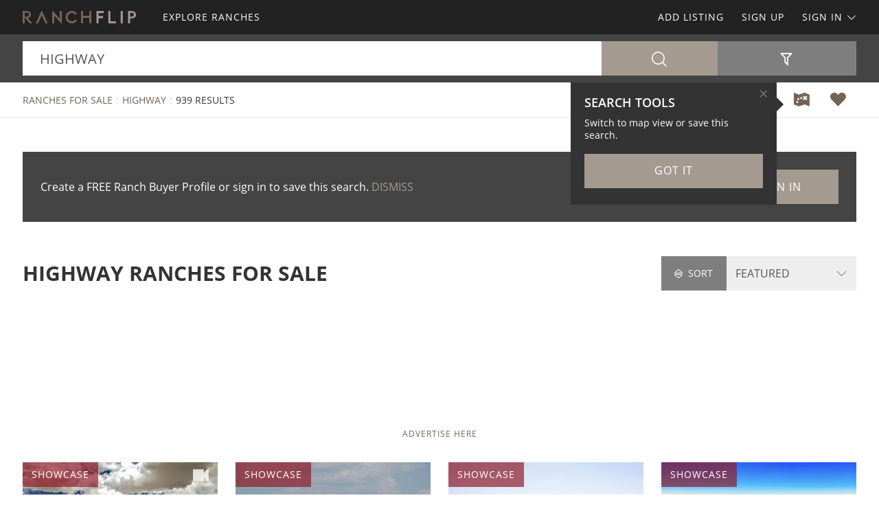

--- FILE ---
content_type: text/html; charset=utf-8
request_url: https://www.ranchflip.com/ranches-for-sale/highway-keyword
body_size: 64703
content:

<!doctype html><html class="no-js" lang="en-us"><head prefix="og: http://ogp.me/ns#"><meta charset="utf-8"><meta name="viewport" content="width=device-width, initial-scale=1"><title>Highway Ranches for Sale</title><meta name="description" content="Discover 939 listings of highway ranches for sale. Easily find highway ranches for sale at RANCHFLIP.com."><meta name="robots" content="index, follow"><link rel="manifest" href="/site.webmanifest"><link rel="preload" href="/js/modernizr.min.js" as="script"><link rel="preload" href="/css/app.min.css?v=1756223549567" as="style"><link rel="preload" href="/fonts/open-sans-v17-latin-regular.woff2" as="font" type="font/woff2" crossorigin><link rel="preload" href="/fonts/open-sans-v17-latin-600.woff2" as="font" type="font/woff2" crossorigin><link rel="preload" href="/fonts/open-sans-v17-latin-700.woff2" as="font" type="font/woff2" crossorigin><link rel="preload" href="/fonts/roboto-slab-v11-latin-regular.woff2" as="font" type="font/woff2" crossorigin><link rel="stylesheet" href="/css/app.min.css?v=1756223549567"><link rel="preconnect" href="https://www.googletagmanager.com"><link rel="preconnect" href="https://www.googletagservices.com"><link rel="preconnect" href="https://www.google-analytics.com"><link rel="preconnect" href="https://analytics.google.com"><link rel="preconnect" href="https://app.termly.io"><link rel="preconnect" href="https://www.google.com"><link rel="preconnect" href="https://adservice.google.com"><link rel="preconnect" href="https://securepubads.g.doubleclick.net"><link rel="preconnect" href="https://googleads.g.doubleclick.net"><link rel="preconnect" href="https://stats.g.doubleclick.net"><link rel="preconnect" href="https://tpc.googlesyndication.com"><link rel="preconnect" href="https://pagead2.googlesyndication.com"><meta name="mobile-web-app-capable" content="yes"><meta name="apple-mobile-web-app-capable" content="yes"><meta name="apple-mobile-web-app-status-bar-style" content="default"><meta name="apple-mobile-web-app-title" content="RANCHFLIP"><meta name="application-name" content="RANCHFLIP"><meta name="msapplication-TileColor" content="#746455"><meta name="theme-color" content="#746455"><link rel="apple-touch-icon" sizes="180x180" href="/apple-touch-icon.png"><link rel="icon" type="image/png" sizes="32x32" href="/favicon-32x32.png"><link rel="icon" type="image/png" sizes="48x48" href="/favicon-48x48.png"><link rel="icon" type="image/png" sizes="96x96" href="/favicon-96x96.png"><link rel="icon" type="image/png" sizes="144x144" href="/favicon-144x144.png"><link rel="mask-icon" href="/safari-pinned-tab.svg" color="#746455"><link rel="canonical" href="https://www.ranchflip.com/ranches-for-sale/highway-keyword"><meta property="og:site_name" content="RANCHFLIP.com"><meta property="og:url" content="https://www.ranchflip.com/ranches-for-sale/highway-keyword"><meta property="og:title" content="Highway Ranches for Sale"><meta property="og:description" content="Discover 939 listings of highway ranches for sale. Easily find highway ranches for sale at RANCHFLIP.com."><meta property="og:type" content="website"><meta property="og:image" content="https://www.ranchflip.com/images/ranchflip-logo-card.png"><meta property="og:image:alt" content="Highway Ranches for Sale"><meta property="fb:app_id" content="117873431720668"><meta name="twitter:card" content="summary_large_image"><meta name="twitter:site" content="@RANCHFLIP"><meta name="twitter:title" content="Highway Ranches for Sale"><meta name="twitter:description" content="Discover 939 listings of highway ranches for sale. Easily find highway ranches for sale at RANCHFLIP.com."><meta name="twitter:creator" content="@RANCHFLIP"><meta name="twitter:image" content="https://www.ranchflip.com/images/ranchflip-logo-card.png"><meta name="twitter:image:alt" content="Highway Ranches for Sale"><meta name="twitter:domain" content="ranchflip.com"><script src="https://app.termly.io/resource-blocker/902b3479-785a-4135-96d5-f5a67a53de2d"></script><script src="/js/modernizr.min.js"></script><script async src="https://pagead2.googlesyndication.com/pagead/js/adsbygoogle.js"></script><script async='async' src='https://www.googletagservices.com/tag/js/gpt.js'></script><script>var dfp = true; var googletag = googletag || {}; googletag.cmd = googletag.cmd || []; </script><script>googletag.cmd.push(function () { var mapping = googletag.sizeMapping().addSize([1263, 0], [1214, 150]).addSize([1003, 0], [954, 125]).addSize([693, 0], [654, 100]).addSize([0, 0], [300, 250]).build(); googletag.defineSlot('/1031690/RANCHFLIP', [[300, 250], [654, 100], [954, 125], [1214, 150]], 'div-gpt-ad-1446578790439-0').defineSizeMapping(mapping).addService(googletag.pubads()); googletag.defineSlot('/1031690/RANCHFLIP', [[300, 250], [654, 100], [954, 125], [1214, 150]], 'div-gpt-ad-1446578790439-1').defineSizeMapping(mapping).addService(googletag.pubads()); googletag.defineSlot('/1031690/LENDER-SEARCH', [[300, 250], [654, 100], [954, 125], [1214, 150]], 'div-gpt-ad-1446578790439-2').defineSizeMapping(mapping).addService(googletag.pubads()); googletag.pubads().set('adsense_channel_ids', '9027732843'); googletag.pubads().setTargeting('keywords', ['highway']); googletag.pubads().enableSingleRequest(); googletag.enableServices(); }); </script><script>(function (w, d, s, l, i) { w[l] = w[l] || []; w[l].push({ 'gtm.start': new Date().getTime(), event: 'gtm.js' }); var f = d.getElementsByTagName(s)[0], j = d.createElement(s), dl = l != 'dataLayer' ? '&l=' + l : ''; j.async = true; j.src = 'https://www.googletagmanager.com/gtm.js?id=' + i + dl; f.parentNode.insertBefore(j, f); })(window, document, 'script', 'dataLayer', 'GTM-N8JC76'); </script><script>var siteName = 'ranchflip', photoPath = '/photos/', imagePath = '/images/', fontPath = '/fonts/', firstColor = '#746455', secondColor = '#A59A90', thirdColor = '#901E2B';</script></head><body><noscript><iframe src="https://www.googletagmanager.com/ns.html?id=GTM-N8JC76" height="0" width="0" style="display:none;visibility:hidden"></iframe></noscript><div class="off-canvas-wrap" data-offcanvas><div class="inner-wrap"><header><div class="contain-to-grid"><nav class="tab-bar"><div class="left tab-bar-section"><a href="https://www.ranchflip.com" rel="home" aria-label="Home"><img src="/images/ranchflip-logo.svg" alt="RANCHFLIP"></a></div><div class="right-small"><a class="right-off-canvas-toggle menu-icon" aria-label="Search Navigation"><i class="icon icon-bars"></i></a></div></nav><nav class="top-bar" data-topbar><div class="top-bar-section"><ul class="title-area"><li class="name"><a href="https://www.ranchflip.com" rel="home" aria-label="Home"><img src="/images/ranchflip-logo.svg" alt="RANCHFLIP"></a></li></ul><ul class="left"><li><a href="/ranches-for-sale"><span>Explore Ranches</span></a></li></ul><ul class="right"><li><a href="/sell-ranches">Add Listing</a></li><li class=""><a href="/buyer-profile"><span>Sign Up</span></a></li><li><a class="sign-in-dd" data-dropdown="sign-in-links" aria-controls="sign-in-links" aria-expanded="false" data-options="is_hover:true">Sign In <i class="icon icon-angle-down-btm" aria-hidden="true"></i></a><ul id="sign-in-links" class="f-dropdown" data-dropdown-content><li><a href="/sign-in">As Buyer</a></li><li><a href="https://my.landflip.com" target="_blank" rel="noopener">As Seller</a></li></ul></li></ul></div></nav></div><aside class="right-off-canvas-menu"><ul><li><a href="https://www.ranchflip.com" rel="home">Home</a></li><li><a href="/ranches-for-sale"><span>Explore Ranches</span></a></li><li><a href="/buyer-profile">Sign Up</a></li><li><a href="/sell-ranches">Add Listing</a></li><li><a href="/sign-in">Buyer Sign In</a></li><li><a href="https://my.landflip.com" target="_blank" rel="noopener">Seller Sign In</a></li></ul></aside></header><main id="search-grid" class="subpage"><div class="search-bar"><form id="search-form" role="search" autocomplete="off"><div class="row container"><div class="left-block"><div class="search-box"><input id="search-location" type="text" value=" highway" placeholder="Location + Keyword" autocomplete="off" aria-label="Location + Keyword"><input id="search-location-last" type="hidden" value=""><input id="search-id" type="hidden" value="0"><input id="search-zip" type="hidden" value=""><input id="search-county" type="hidden" value=""><input id="search-city" type="hidden" value=""><input id="search-state" type="hidden" value=""><input id="search-country" type="hidden" value=""><input id="search-keyword" type="hidden" value="highway"><input id="search-seller" type="hidden" value="0"><input id="is-map" type="hidden" value="0"></div><div class="search-button"><button type="button" id="search" class="button postfix" aria-label="Search"><i class="icon icon-search" aria-hidden="true"></i></button></div></div><div class="right-block"><button type="button" id="show-filters" class="button" data-content="search-filters" aria-label="Filters" aria-controls="search-filters" aria-expanded="false"><i class="icon icon-filter-outline" aria-hidden="true"></i></button></div></div><div id="search-filters"><div class="filters row"><div class="container clearfix"><div class="filter-col"><div class="filter-label"><label class="prefix" for="acres-min">Acres Min</label></div><div class="filter-input"><select id="acres-min"><option value="0">NO MIN</option><option value="10" >10</option><option value="11" >11</option><option value="12" >12</option><option value="13" >13</option><option value="14" >14</option><option value="15" >15</option><option value="16" >16</option><option value="17" >17</option><option value="18" >18</option><option value="19" >19</option><option value="20" >20</option><option value="25" >25</option><option value="50" >50</option><option value="75" >75</option><option value="100" >100</option><option value="200" >200</option><option value="300" >300</option><option value="400" >400</option><option value="500" >500</option><option value="600" >600</option><option value="700" >700</option><option value="800" >800</option><option value="900" >900</option><option value="1000" >1,000</option><option value="2000" >2,000</option><option value="3000" >3,000</option><option value="4000" >4,000</option><option value="5000" >5,000</option><option value="6000" >6,000</option><option value="7000" >7,000</option><option value="8000" >8,000</option><option value="9000" >9,000</option><option value="10000" >10,000</option></select></div></div><div class="filter-col"><div class="filter-label"><label class="prefix" for="acres-max">Acres Max</label></div><div class="filter-input"><select id="acres-max"><option value="0">NO MAX</option><option value="10" >10</option><option value="11" >11</option><option value="12" >12</option><option value="13" >13</option><option value="14" >14</option><option value="15" >15</option><option value="16" >16</option><option value="17" >17</option><option value="18" >18</option><option value="19" >19</option><option value="20" >20</option><option value="25" >25</option><option value="50" >50</option><option value="75" >75</option><option value="100" >100</option><option value="200" >200</option><option value="300" >300</option><option value="400" >400</option><option value="500" >500</option><option value="600" >600</option><option value="700" >700</option><option value="800" >800</option><option value="900" >900</option><option value="1000" >1,000</option><option value="2000" >2,000</option><option value="3000" >3,000</option><option value="4000" >4,000</option><option value="5000" >5,000</option><option value="6000" >6,000</option><option value="7000" >7,000</option><option value="8000" >8,000</option><option value="9000" >9,000</option><option value="10000" >10,000</option></select></div></div><div class="filter-col"><div class="filter-label"><label class="prefix" for="price-min">$ Min</label></div><div class="filter-input"><select id="price-min"><option value="0">NO MIN</option><option value="5000" >$5000</option><option value="10000" >$10,000</option><option value="15000" >$15,000</option><option value="20000" >$20,000</option><option value="25000" >$25,000</option><option value="50000" >$50,000</option><option value="75000" >$75,000</option><option value="100000" >$100,000</option><option value="200000" >$200,000</option><option value="300000" >$300,000</option><option value="400000" >$400,000</option><option value="500000" >$500,000</option><option value="600000" >$600,000</option><option value="700000" >$700,000</option><option value="800000" >$800,000</option><option value="900000" >$900,000</option><option value="1000000" >$1,000,000</option><option value="1500000" >$1,500,000</option><option value="2000000" >$2,000,000</option><option value="3000000" >$3,000,000</option><option value="4000000" >$4,000,000</option><option value="5000000" >$5,000,000</option><option value="6000000" >$6,000,000</option><option value="7000000" >$7,000,000</option><option value="8000000" >$8,000,000</option><option value="9000000" >$9,000,000</option><option value="10000000" >$10,000,000</option><option value="15000000" >$15,000,000</option><option value="20000000" >$20,000,000</option></select></div></div><div class="filter-col"><div class="filter-label"><label class="prefix" for="price-max">$ Max</label></div><div class="filter-input"><select id="price-max"><option value="0">NO MAX</option><option value="5000" >$5000</option><option value="10000" >$10,000</option><option value="15000" >$15,000</option><option value="20000" >$20,000</option><option value="25000" >$25,000</option><option value="50000" >$50,000</option><option value="75000" >$75,000</option><option value="100000" >$100,000</option><option value="200000" >$200,000</option><option value="300000" >$300,000</option><option value="400000" >$400,000</option><option value="500000" >$500,000</option><option value="600000" >$600,000</option><option value="700000" >$700,000</option><option value="800000" >$800,000</option><option value="900000" >$900,000</option><option value="1000000" >$1,000,000</option><option value="1500000" >$1,500,000</option><option value="2000000" >$2,000,000</option><option value="3000000" >$3,000,000</option><option value="4000000" >$4,000,000</option><option value="5000000" >$5,000,000</option><option value="6000000" >$6,000,000</option><option value="7000000" >$7,000,000</option><option value="8000000" >$8,000,000</option><option value="9000000" >$9,000,000</option><option value="10000000" >$10,000,000</option><option value="15000000" >$15,000,000</option><option value="20000000" >$20,000,000</option></select></div></div><div class="filter-col"><div class="filter-label"><label class="prefix" for="acre-price-min">$ / Ac Min</label></div><div class="filter-input"><select id="acre-price-min"><option value="0">NO MIN</option><option value="250" >$250</option><option value="500" >$500</option><option value="750" >$750</option><option value="1000" >$1,000</option><option value="1500" >$1,500</option><option value="2000" >$2,000</option><option value="2500" >$2,500</option><option value="3000" >$3,000</option><option value="3500" >$3,500</option><option value="4000" >$4,000</option><option value="4500" >$4,500</option><option value="5000" >$5,000</option><option value="5500" >$5,500</option><option value="6000" >$6,000</option><option value="6500" >$6,500</option><option value="7000" >$7,000</option><option value="7500" >$7,500</option><option value="8000" >$8,000</option><option value="8500" >$8,500</option><option value="9000" >$9,000</option><option value="9500" >$9,500</option><option value="10000" >$10,000</option></select></div></div><div class="filter-col"><div class="filter-label"><label class="prefix" for="acre-price-max">$ / Ac Max</label></div><div class="filter-input"><select id="acre-price-max"><option value="0">NO MAX</option><option value="250" >$250</option><option value="500" >$500</option><option value="750" >$750</option><option value="1000" >$1,000</option><option value="1500" >$1,500</option><option value="2000" >$2,000</option><option value="2500" >$2,500</option><option value="3000" >$3,000</option><option value="3500" >$3,500</option><option value="4000" >$4,000</option><option value="4500" >$4,500</option><option value="5000" >$5,000</option><option value="5500" >$5,500</option><option value="6000" >$6,000</option><option value="6500" >$6,500</option><option value="7000" >$7,000</option><option value="7500" >$7,500</option><option value="8000" >$8,000</option><option value="8500" >$8,500</option><option value="9000" >$9,000</option><option value="9500" >$9,500</option><option value="10000" >$10,000</option></select></div></div><div class="filter-col"><div class="filter-label"><label class="prefix" for="search-type">Type</label></div><div class="filter-input"><select id="search-type"><option value="/ranches-for-sale" selected>FOR SALE</option><option value="/ranch-auctions" >AUCTIONS</option><option value="/ranches-for-lease" >FOR LEASE</option><option value="/ranches-fsbo" >BY OWNER</option></select></div></div><div class="filter-col"><div class="filter-label"><label class="prefix" for="search-status">Status</label></div><div class="filter-input"><select id="search-status"><option value="0">ANY</option><option value="1" >AVAILABLE</option><option value="2" >UNDER CONTRACT</option><option value="3" >SOLD</option></select></div></div><div class="switch-col"><fieldset class="switch tiny" tabindex="0"><input type="checkbox" id="residence" ><label for="residence"></label><span>Residence</span></fieldset></div><div class="switch-col"><fieldset class="switch tiny" tabindex="0"><input type="checkbox" id="commercial" ><label for="commercial"></label><span>Commercial</span></fieldset></div><div class="switch-col"><fieldset class="switch tiny" tabindex="0"><input type="checkbox" id="owner-finance" ><label for="owner-finance"></label><span>Owner Finance</span></fieldset></div><div class="switch-col"><fieldset class="switch tiny" tabindex="0"><input type="checkbox" id="foreclosure" ><label for="foreclosure"></label><span>Foreclosed</span></fieldset></div><div class="apply-col"><button type="button" id="filter" class="button" aria-label="Apply Filters"><i class="icon icon-search" aria-hidden="true"></i></button></div><div class="reset-col"><button type="button" id="reset-filter" class="button reset" aria-label="Reset Filters"><i class="icon icon-sync" aria-hidden="true"></i></button></div></div></div></div></form></div><div id="save-search-alert" class="alert-box success">Search Saved</div><div id="email-seller-alert" class="alert-box success">Email Sent</div><div class="super-header"><div class="row container"><div class="bc-container"><ul class="breadcrumbs"><li><a href="/ranches-for-sale">Ranches For Sale</a></li><li><a href="/ranches-for-sale/highway-keyword">Highway</a></li><li>939 Results</li></ul></div><div class="helpers"><a href="/ranches-for-sale/map/highway-keyword" id="map-view" class="helper" title="Map View" aria-label="Map View"><i class="icon icon-map"></i></a><a href="/sign-in/save-search" id="save-search" class="helper" title="Save Search" aria-label="Save Search"><i class="icon icon-heart-bts"></i></a></div></div></div><div class="container"><div class="cta-search"><div class="panel cta-profile row"><div class="medium-8 columns">Create a FREE Ranch Buyer Profile or sign in to save this search. <a id="dismiss">DISMISS</a></div><div class="medium-2 columns"><a href="/buyer-profile" class="button">Join Now</a></div><div class="medium-2 columns"><a href="/sign-in" class="button">Sign In</a></div></div></div><div class="title-sort"><div class="title"><h1>Highway Ranches for Sale</h1>
    </div><div class="sort"><div id="sort-label"><label class="prefix" for="sort-select"><i class="icon icon-sort"></i> Sort</label></div><div id="sort-select-wrap"><select id="sort-select" name="sort-select" aria-label="Sort By" tabindex="-1"><option value="">FEATURED</option><option value="sa">ACRES : SM - LG</option><option value="la">ACRES : LG - SM</option><option value="lp">PRICE : LO - HI</option><option value="hp">PRICE : HI - LO</option><option value="rp">PRICE : REDUCED</option><option value="ip">PRICE : INCREASED</option><option value="an">NEWEST</option><option value="ao">OLDEST</option><option value="ru">UPDATED</option><option value="hv">VIDEO</option></select><input type="hidden" id="search-sort" value=""><input type="hidden" id="page-url" value="/ranches-for-sale/highway-keyword/"></div></div></div><div class="dfp-top"><div id="div-gpt-ad-1446578790439-0"><script>googletag.cmd.push(function () { googletag.display('div-gpt-ad-1446578790439-0'); });</script></div></div><div class="dfp-here-top"><a href="/advertise">Advertise Here</a></div><div class="list-container"><div class="list-blocks-container"><article class="list-block list-url" data-url="/ranch/408943"><div class="image-block"><img class="lazy" src="[data-uri]" data-src="/photos/408943/elko-off-grid-escape-montello-elko-county-nevada-408943-pruuxt.jpg" alt="Nevada Off-Grid Getaway : Montello : Elko County : Nevada"><p class="excerpt">A peaceful place to build, relax, and explore Settle into the quiet of Nevada&#39;s high desert, where this 10-acre parcel gives you open land, clean air, and uninterrupted views in every direction. It&#39;s a place for stargazing, weekend escapes, or building something meaningful when you&#39;re ready. Elko...</p><span class="tag showcase">Showcase</span><span class="tag-vid"><i class="icon icon-video-bts" aria-hidden="true"></i></span><span class="tag price-ac">10 Acres : $12,245</span></div><div class="list-info"><h4><a href="/ranch/408943">Nevada Off-Grid Getaway</a></h4><p>Montello : Elko County : Nevada</p><p class="pro">Jell Capital Investments</p></div></article><article class="list-block list-url" data-url="/ranch/407365"><div class="image-block"><img class="lazy" src="[data-uri]" data-src="/photos/407365/20-acres-of-mtn-beauty-0-dn-sierra-blanca-hudspeth-county-texas-407365-ytyn6h.jpg" alt="20 Acres of Mtn Beauty $0 Down : Sierra Blanca : Hudspeth County : Texas"><p class="excerpt">Mountains, Mountains, Mountains. Are you wanting mountain views? This 20 acres has you covered. You will have panoramic mountain views from this property. Plus...You&#39;ll only be 8 miles from the paved state Hwy FM 1111. Only 15 minutes from conveniences such as post office, bank, gas, food. Have...</p><span class="tag showcase">Showcase</span><span class="tag price-ac">20 Acres : $39,900</span></div><div class="list-info"><h4><a href="/ranch/407365">20 Acres of Mtn Beauty $0 Down</a></h4><p>Hudspeth County : Texas</p><p class="pro">Texas Land Buys</p></div></article><article class="list-block list-url" data-url="/ranch/359793"><div class="image-block"><img class="lazy" src="[data-uri]" data-src="/photos/359793/pay-279-own-20-acs-today-sierra-blanca-hudspeth-county-texas-359793-5actqe.jpg" alt="Own 20 Acs. for $0 Down Today : Sierra Blanca : Hudspeth County : Texas"><p class="excerpt">Are you tired on city restrictions and zoning? Get to West Texas now where you can live in Freedom with no zoning. Purchase today for $0 Down. This property is calling your name. You&#39;ll have a little bit of everything with some flat, some gentle roll and amazing mountain views to the south. Great...</p><span class="tag showcase">Showcase</span><span class="tag price-ac">20 Acres : $38,900</span></div><div class="list-info"><h4><a href="/ranch/359793">Own 20 Acs. for $0 Down Today</a></h4><p>Hudspeth County : Texas</p><p class="pro">Texas Land Buys</p></div></article><article class="list-block list-url" data-url="/ranch/412837"><div class="image-block"><img class="lazy" src="[data-uri]" data-src="/photos/412837/30-acres-with-power-road-frontage-datil-cibola-county-new-mexico-412837-e1hpgi.jpg" alt="30.7 Acres with Power &amp; Road Access : Datil : Cibola County : New Mexico"><p class="excerpt">If you&#39;re looking for wide-open space with real access, sweeping elevation, and classic New Mexico high-country scenery, this 30.77 Acres parcel in Catron County, New Mexico checks all the right boxes. Set in Wild Horse Ranch Unit 3, this property offers privacy without isolation and terrain that&#39;s...</p><span class="tag showcase">Showcase</span><span class="tag price-ac">30.77 Acres : $30,000</span></div><div class="list-info"><h4><a href="/ranch/412837">30.7 Acres with Power &amp; Road Access</a></h4><p>Datil : Cibola Co : New Mexico</p><p class="pro">LANDiO</p></div></article><article class="list-block list-url" data-url="/ranch/412828"><div class="image-block"><img class="lazy" src="[data-uri]" data-src="/photos/412828/452-acre-ranch-and-event-venue-michie-mcnairy-county-tennessee-412828-fnjlvc.jpg" alt="452 Acre Ranch and Event Venue : Michie : McNairy County : Tennessee"><p class="excerpt">Live &amp; Online Land Auction Live Auction: Saturday, February 7, 2026 @ 10:00 AM Ct Location: 833 N. Prather Road, Michie, TN 38357 Online Bidding: Jan 25 at 12pm - Feb 7 at 10am United Country Heartland Realty &amp; Auction presents the &quot;Crazy K Ranch&quot;, a massive 452.87&#177; acre agricultural holding...</p><span class="tag feature">Feature</span><span class="tag price-ac">452.87 Acres : AUCTION 2/7/26</span></div><div class="list-info"><h4><a href="/ranch/412828">452 Acre Ranch and Event Venue</a></h4><p>Michie : McNairy Co : Tennessee</p><p class="pro">United Country Real Estate</p></div></article><article class="list-block list-url" data-url="/ranch/410623"><div class="image-block"><img class="lazy" src="[data-uri]" data-src="/photos/410623/20-acre-off-grid-hunting-retreat-w-mosby-garfield-county-montana-410623-sv0ol4.jpg" alt="20+ Acre Off-Grid Hunting Retreat : Mosby : Garfield County : Montana"><p class="excerpt">20+ Acre Off-Grid Hunting Retreat with 3Br/2Ba Manufactured Home Price: $120,000 Location: 669 Old Stage Rd, Mosby, MT 59058 Details Substantial Acreage: 20.15 acres of prime Montana hunting land Move-In Ready Home: 924 sq ft manufactured home with 3 bedrooms, 2 baths Perfect for Groups: Sleeps...</p><span class="tag feature">Feature</span><span class="tag price-ac">20.15 Acres : $120,000</span></div><div class="list-info"><h4><a href="/ranch/410623">20+ Acre Off-Grid Hunting Retreat</a></h4><p>Mosby : Garfield Co : Montana</p><p class="pro">Premier Land Hub</p></div></article><article class="list-block list-url" data-url="/ranch/407844"><div class="image-block"><img class="lazy" src="[data-uri]" data-src="/photos/407844/wide-open-lot-near-montello-montello-elko-county-nevada-407844-cxlhxc.jpg" alt="Wide-Open Lot Near Montello : Montello : Elko County : Nevada"><p class="excerpt">----What You&#39;ll Love About This Land---- Are you looking for a peaceful place to escape the noise, build your dream home, or simply own land where you can live life on your own terms? This 10-acre property in Elko County, Nevada gives you the freedom to do exactly that. -Hold it now for just $50 on...</p><span class="tag-vid"><i class="icon icon-video-bts" aria-hidden="true"></i></span><span class="tag price-ac">10 Acres : $9,493</span></div><div class="list-info"><h4><a href="/ranch/407844">Wide-Open Lot Near Montello</a></h4><p>Montello : Elko County : Nevada</p><p class="pro">Gokce Capital LLC</p></div></article><article class="list-block list-url" data-url="/ranch/412512"><div class="image-block"><img class="lazy" src="[data-uri]" data-src="/photos/412512/prime-montello-getaway-montello-elko-county-nevada-412512-wabqrq.jpg" alt="Prime Montello Getaway : Montello : Elko County : Nevada"><p class="excerpt">20 Acres with Mountain Views - Your Nevada Wilderness Estate in Montello Welcome to your opportunity to own a magnificent 20-acre estate in the heart of Nevada&#39;s stunning high desert. This exceptional property in Montello, Elko County, offers the space, privacy, and natural beauty that defines the...</p><span class="tag price-ac">20 Acres : $24,999</span></div><div class="list-info"><h4><a href="/ranch/412512">Prime Montello Getaway</a></h4><p>Montello : Elko County : Nevada</p><p class="pro">David Healy : H5 Land Ventures</p></div></article><article class="list-block list-url" data-url="/ranch/408333"><div class="image-block"><img class="lazy" src="[data-uri]" data-src="/photos/408333/wide-open-space-near-montello-montello-elko-county-nevada-408333-lv5hmy.jpg" alt="Wide-Open Space Near Montello : Montello : Elko County : Nevada"><p class="excerpt">----What You&#39;ll Love About This Land---- Are you looking for a wide-open piece of land where you can get away from it all, enjoy peace and quiet, and finally live life on your own terms? This 10-acre property in Elko County, Nevada offers exactly that - space, freedom, and big-sky views in every...</p><span class="tag-vid"><i class="icon icon-video-bts" aria-hidden="true"></i></span><span class="tag price-ac">10 Acres : $11,493</span></div><div class="list-info"><h4><a href="/ranch/408333">Wide-Open Space Near Montello</a></h4><p>Montello : Elko County : Nevada</p><p class="pro">Gokce Capital LLC</p></div></article><article class="list-block list-url" data-url="/ranch/412490"><div class="image-block"><img class="lazy" src="[data-uri]" data-src="/photos/412490/nevada-freedom-awaits-montello-elko-county-nevada-412490-lejray.jpg" alt="Nevada Freedom Awaits : Montello : Elko County : Nevada"><p class="excerpt">Desert Freedom in Montello, Elko County, Nevada. 10 Acres with County Road Access - Your Nevada High Desert Paradise in Montello. Escape to the wide-open spaces of Nevada. This stunning 10-acre parcel in Montello, Elko County, offers the ultimate in privacy, freedom, and Western lifestyle. Located...</p><span class="tag price-ac">10 Acres : $17,999</span></div><div class="list-info"><h4><a href="/ranch/412490">Nevada Freedom Awaits</a></h4><p>Montello : Elko County : Nevada</p><p class="pro">David Healy : H5 Land Ventures</p></div></article><article class="list-block list-url" data-url="/ranch/412530"><div class="image-block"><img class="lazy" src="[data-uri]" data-src="/photos/412530/own-the-wide-open-west-montello-elko-county-nevada-412530-mrmhzj.jpg" alt="Own The Wide Open West : Montello : Elko County : Nevada"><p class="excerpt">10 Acres in Pilot Valley - Your Affordable Nevada High Desert Retreat in Montello. Discover the freedom and beauty of Nevada land ownership with this exceptional 10-acre parcel in the Pilot Valley area near Montello, Elko County. This property offers the perfect combination of affordability...</p><span class="tag price-ac">10 Acres : $14,999</span></div><div class="list-info"><h4><a href="/ranch/412530">Own The Wide Open West</a></h4><p>Montello : Elko County : Nevada</p><p class="pro">David Healy : H5 Land Ventures</p></div></article><article class="list-block list-url" data-url="/ranch/411158"><div class="image-block"><img class="lazy" src="[data-uri]" data-src="/photos/411158/off-grid-dream-for-weekends-chambers-apache-county-arizona-411158-nyigc9.jpg" alt="Spacious Lot, Owner Financing : Chambers : Apache County : Arizona"><p class="excerpt">----What You&#39;ll Love About This Land---- Are you looking for a place where you can get away from the noise and finally have some space to yourself? This 10-acre property in Apache County might be the kind of simple, open land you&#39;ve been wanting. -Hold it now for just $50 on our website....</p><span class="tag-vid"><i class="icon icon-video-bts" aria-hidden="true"></i></span><span class="tag price-ac">10 Acres : $12,997</span></div><div class="list-info"><h4><a href="/ranch/411158">Spacious Lot, Owner Financing</a></h4><p>Chambers : Apache Co : Arizona</p><p class="pro">Gokce Capital LLC</p></div></article><article class="list-block list-url" data-url="/ranch/408998"><div class="image-block"><img class="lazy" src="[data-uri]" data-src="/photos/408998/2266-acres-mountain-view-land-blanca-costilla-county-colorado-408998-qat8h6.jpg" alt="22.66 Acres Mountain View Land : Blanca : Costilla County : Colorado"><p class="excerpt">22.66 Acres Mountain View Land near Alamosa CO, Build/LIVE on your Land During the Financing Period (A02-A07) Cash Price: $29,899 Owner Financing: $2,900 down, then $386.81 per month for 10 years (includes principal, interest and processing). Reservation Fee: $900 non-refundable reservation fee...</p><span class="tag-vid"><i class="icon icon-video-bts" aria-hidden="true"></i></span><span class="tag price-ac">22.66 Acres : $29,899</span></div><div class="list-info"><h4><a href="/ranch/408998">22.66 Acres Mountain View Land</a></h4><p>Blanca : Costilla Co : Colorado</p><p class="pro">Andrew Finger : Elegment Land</p></div></article><article class="list-block list-url" data-url="/ranch/405757"><div class="image-block"><img class="lazy" src="[data-uri]" data-src="/photos/405757/mountain-view-lot-near-alamosa-blanca-costilla-county-colorado-405757-rtdty0.jpg" alt="Mountain View Lot Near Alamosa : Blanca : Costilla County : Colorado"><p class="excerpt">31.01 Acres Double Mountain View Lot near Alamosa CO (A11-A12) Cash Price: $41,899 Owner Finance: $2,900 down, then $449.10 per month for 15 years (includes principal, interest and processing). Reservation Fee: $900 non-refundable reservation fee secures this property. Reservation fee will be...</p><span class="tag-vid"><i class="icon icon-video-bts" aria-hidden="true"></i></span><span class="tag price-ac">31.01 Acres : $41,899</span></div><div class="list-info"><h4><a href="/ranch/405757">Mountain View Lot Near Alamosa</a></h4><p>Blanca : Costilla Co : Colorado</p><p class="pro">Andrew Finger : Elegment Land</p></div></article><article class="list-block list-url" data-url="/ranch/409008"><div class="image-block"><img class="lazy" src="[data-uri]" data-src="/photos/409008/4110-acres-mountain-view-land-blanca-costilla-county-colorado-409008-zkpvfr.jpg" alt="41.10 Acres Mountain View Land : Blanca : Costilla County : Colorado"><p class="excerpt">41.10 Acres Mountain View near Alamosa CO, Build/Live on Your Land While Financing Cash Price: $55,899 Owner Financing: $2,900 down, then $599.54 per month for 15 years (includes principal, interest and processing). Reservation Fee: $900 non-refundable reservation fee secures this property....</p><span class="tag-vid"><i class="icon icon-video-bts" aria-hidden="true"></i></span><span class="tag price-ac">41.10 Acres : $55,899</span></div><div class="list-info"><h4><a href="/ranch/409008">41.10 Acres Mountain View Land</a></h4><p>Blanca : Costilla Co : Colorado</p><p class="pro">Andrew Finger : Elegment Land</p></div></article><article class="list-block list-url" data-url="/ranch/412186"><div class="image-block"><img class="lazy" src="[data-uri]" data-src="/photos/412186/big-acreage-small-monthly-cost-kingman-mohave-county-arizona-412186-wg7xne.jpg" alt="Big Acreage, Small Monthly Cost : Kingman : Mohave County : Arizona"><p class="excerpt">Owner Financing Available: Option 1: $225 down (plus $250 doc fee) - $225/Month for 69 months Option 2: $375 down (plus $250 doc fee) - $375/Month for 32 months Option 3: $600 down (plus $250 doc fee) - $600/Month for 17 months Cash Price: $10,800 Listen up, smart money... while everyone else is...</p><span class="tag-vid"><i class="icon icon-video-bts" aria-hidden="true"></i></span><span class="tag price-ac">10 Acres : $10,800</span></div><div class="list-info"><h4><a href="/ranch/412186">Big Acreage, Small Monthly Cost</a></h4><p>Kingman : Mohave Co : Arizona</p><p class="pro">Bear Fruit Properties</p></div></article><article class="list-block list-url" data-url="/ranch/408283"><div class="image-block"><img class="lazy" src="[data-uri]" data-src="/photos/408283/2166-ac-mega-site-industrial-zonin-campbellton-jackson-county-florida-408283-ysvimv.jpg" alt="2,166 Ac Mega-Site Industrial Zonin : Campbellton : Jackson County : Florida"><p class="excerpt">2,165.9 acres zoned Industrial 1, and designated a Florida-Alabama Mega-Site in Jackson County, FL. This prime investment property is located in Florida&#39;s booming Panhandle region, in north Jackson County near the Alabama state line. Currently in agricultural timber production, this land has been...</p><span class="tag-vid"><i class="icon icon-video-bts" aria-hidden="true"></i></span><span class="tag price-ac">2,165.90 Acres : $10,829,500</span></div><div class="list-info"><h4><a href="/ranch/408283">2,166 Ac Mega-Site Industrial Zonin</a></h4><p>Campbellton : Jackson Co : FL</p><p class="pro">Farm and Forest Brokers</p></div></article><div class="as-grid"><div class="as-block"><ins class="adsbygoogle" style="display:block; text-align:center" data-ad-format="fluid" data-ad-layout-key="-73+ed+2x-11-88" data-ad-client="ca-pub-0665768499228256" data-ad-slot="5716319784"></ins><script>(adsbygoogle = window.adsbygoogle || []).push({});</script></div></div><article class="list-block list-url" data-url="/ranch/407674"><div class="image-block"><img class="lazy" src="[data-uri]" data-src="/photos/407674/wide-open-texas-build-camp-hunt-fort-hancock-hudspeth-county-texas-407674-k5x9da.jpg" alt="Wide Open Texas Build Camp Hunt : Fort Hancock : Hudspeth County : Texas"><p class="excerpt">This 20.87-Acre property in Gunsight Ranch gives you the space to breathe and the freedom to choose your own path. The land is flat and open-perfect for camping, RVing, or building something of your own. Whether you&#39;re setting up for weekend getaways or thinking long-term, this is a solid place to...</p><span class="tag-vid"><i class="icon icon-video-bts" aria-hidden="true"></i></span><span class="tag price-ac">20.87 Acres : $18,400</span></div><div class="list-info"><h4><a href="/ranch/407674">Wide Open Texas Build Camp Hunt</a></h4><p>Fort Hancock : Hudspeth Co : TX</p><p class="pro">Westward Land Holdings</p></div></article><article class="list-block list-url" data-url="/ranch/297690"><div class="image-block"><img class="lazy" src="[data-uri]" data-src="/photos/297690/la-richland-816-acres-mangham-richland-parish-louisiana-297690-4xd6hc.jpg" alt="La, Richland 816 Acres : Mangham : Richland Parish : Louisiana"><p class="excerpt">Offered at $16.35 Million Mercer Ranch is a fully secured, 816-Acre estate located in Richland Parish, Louisiana, offering an extraordinary blend of luxury, income-producing land, high-elevation security, and Esg-Aligned development potential. Situated near Four Forks and just 20 minutes from...</p><span class="tag price-ac">816 Acres : $16,350,000</span></div><div class="list-info"><h4><a href="/ranch/297690">La, Richland 816 Acres</a></h4><p>Mangham : Richland Parish : LA</p><p class="pro">Jerry Brown : Brown Realty Co.</p></div></article><div class="list-block pro-block-listing" data-location="10162" data-url="/ranches-for-sale/10162-seller"><div class="pro-logo"><img class="lazy" src="[data-uri]" data-src="/logos/first-colorado-land-office-10162-713237329.png" alt="Jeff Post : First Colorado Land Office"><span class="tag pro">Pro</span></div><div class="pro-info"><h4><a href="/ranches-for-sale/10162-seller">First Colorado Land Office</a></h4><p>Jeff Post</p></div></div><div class="list-block pro-block-listing" data-location="21062" data-url="/ranches-for-sale/21062-seller"><div class="pro-logo"><img class="lazy" src="[data-uri]" data-src="/logos/macallan-real-estate-20173.png" alt="Heath Milligan : Macallan Real Estate"><span class="tag pro">Pro</span></div><div class="pro-info"><h4><a href="/ranches-for-sale/21062-seller">Macallan Real Estate</a></h4><p>Heath Milligan</p></div></div><div class="list-block pro-block-listing" data-location="19007" data-url="/ranches-for-sale/19007-seller"><div class="pro-logo"><img class="lazy" src="[data-uri]" data-src="/logos/red-hawk-realty-18118-21022111430.png" alt="Donn Bree : Red Hawk Realty"><span class="tag pro">Pro</span></div><div class="pro-info"><h4><a href="/ranches-for-sale/19007-seller">Red Hawk Realty</a></h4><p>Donn Bree</p></div></div><div class="list-block pro-block-listing" data-location="24091" data-url="/ranches-for-sale/24091-seller"><div class="pro-logo"><img class="lazy" src="[data-uri]" data-src="/logos/southeastern-land-group-292.png" alt="Peyton Littrell : Southeastern Land Group"><span class="tag pro">Pro</span></div>    <div class="pro-info"><h4><a href="/ranches-for-sale/24091-seller">Southeastern Land Group</a></h4><p>Peyton Littrell</p></div></div></div></div><div class="row"><div class="page-nav"><ul class="pagination"><li class="page">1</li><li><a href="/ranches-for-sale/highway-keyword/2-p" title="NEXT" rel="next">2 <i class="icon icon-angle-right"></i></a></li><li><a href="/ranches-for-sale/highway-keyword/50-p" title="LAST"><i class="icon icon-angles-right-btm"></i> 50</a></li></ul></div></div><div class="dfp-bottom"><div id="div-gpt-ad-1446578790439-1"><script>googletag.cmd.push(function () { googletag.display('div-gpt-ad-1446578790439-1'); });</script></div></div><div class="dfp-here-bottom"><a href="/advertise">Advertise Here</a></div></div><section class="cta lazy-bg"><div class="row container"><div class="cta-block"><a href="/buyer-profile"><div class="cta-content"><h2>Create Ranch Buyer Profile</h2><p>It's a breeze and free! Save your favorite ranch listings, searches, maps, and create email notifications. Set your preferences and locations and we'll do the rest.</p><i class="icon icon-angle-right" aria-hidden="true"></i></div></a></div><div class="cta-block"><a href="/sell-ranches"><div class="cta-content"><h2>List Your Ranch</h2><p>Reach ranch buyers and sell your ranch! Advertise your ranch on the popular network for ranches for sale, ranch auctions, ranches for lease, and ranches for sale by owner.</p><i class="icon icon-angle-right" aria-hidden="true"></i></div></a></div></div></section><section class="popular row container"><div class="popular-block"><ul class="accordion" data-accordion><li class="accordion-navigation"><a href="#state">Ranches for Sale by State</a><div id="state" class="content"><ul><li><a href="/ranches-for-sale/alabama" title="Ranches for Sale in Alabama">Alabama</a></li><li><a href="/ranches-for-sale/alaska" title="Ranches for Sale in Alaska">Alaska</a></li><li><a href="/ranches-for-sale/arizona" title="Ranches for Sale in Arizona">Arizona</a></li><li><a href="/ranches-for-sale/arkansas" title="Ranches for Sale in Arkansas">Arkansas</a></li><li><a href="/ranches-for-sale/california" title="Ranches for Sale in California">California</a></li><li><a href="/ranches-for-sale/colorado" title="Ranches for Sale in Colorado">Colorado</a></li><li><a href="/ranches-for-sale/florida" title="Ranches for Sale in Florida">Florida</a></li><li><a href="/ranches-for-sale/georgia" title="Ranches for Sale in Georgia">Georgia</a></li><li><a href="/ranches-for-sale/hawaii" title="Ranches for Sale in Hawaii">Hawaii</a></li><li><a href="/ranches-for-sale/idaho" title="Ranches for Sale in Idaho">Idaho</a></li><li><a href="/ranches-for-sale/illinois" title="Ranches for Sale in Illinois">Illinois</a></li><li><a href="/ranches-for-sale/indiana" title="Ranches for Sale in Indiana">Indiana</a></li><li><a href="/ranches-for-sale/iowa" title="Ranches for Sale in Iowa">Iowa</a></li><li><a href="/ranches-for-sale/kansas" title="Ranches for Sale in Kansas">Kansas</a></li><li><a href="/ranches-for-sale/kentucky" title="Ranches for Sale in Kentucky">Kentucky</a></li><li><a href="/ranches-for-sale/louisiana" title="Ranches for Sale in Louisiana">Louisiana</a></li><li><a href="/ranches-for-sale/maine" title="Ranches for Sale in Maine">Maine</a></li><li><a href="/ranches-for-sale/michigan" title="Ranches for Sale in Michigan">Michigan</a></li><li><a href="/ranches-for-sale/minnesota" title="Ranches for Sale in Minnesota">Minnesota</a></li><li><a href="/ranches-for-sale/mississippi" title="Ranches for Sale in Mississippi">Mississippi</a></li><li><a href="/ranches-for-sale/missouri" title="Ranches for Sale in Missouri">Missouri</a></li><li><a href="/ranches-for-sale/montana" title="Ranches for Sale in Montana">Montana</a></li><li><a href="/ranches-for-sale/nebraska" title="Ranches for Sale in Nebraska">Nebraska</a></li><li><a href="/ranches-for-sale/nevada" title="Ranches for Sale in Nevada">Nevada</a></li><li><a href="/ranches-for-sale/new-hampshire" title="Ranches for Sale in New Hampshire">New Hampshire</a></li><li><a href="/ranches-for-sale/new-jersey" title="Ranches for Sale in New Jersey">New Jersey</a></li><li><a href="/ranches-for-sale/new-mexico" title="Ranches for Sale in New Mexico">New Mexico</a></li><li><a href="/ranches-for-sale/new-york" title="Ranches for Sale in New York">New York</a></li><li><a href="/ranches-for-sale/north-carolina" title="Ranches for Sale in North Carolina">North Carolina</a></li><li><a href="/ranches-for-sale/north-dakota" title="Ranches for Sale in North Dakota">North Dakota</a></li><li><a href="/ranches-for-sale/ohio" title="Ranches for Sale in Ohio">Ohio</a></li><li><a href="/ranches-for-sale/oklahoma" title="Ranches for Sale in Oklahoma">Oklahoma</a></li><li><a href="/ranches-for-sale/oregon" title="Ranches for Sale in Oregon">Oregon</a></li><li><a href="/ranches-for-sale/pennsylvania" title="Ranches for Sale in Pennsylvania">Pennsylvania</a></li><li><a href="/ranches-for-sale/south-carolina" title="Ranches for Sale in South Carolina">South Carolina</a></li><li><a href="/ranches-for-sale/south-dakota" title="Ranches for Sale in South Dakota">South Dakota</a></li><li><a href="/ranches-for-sale/tennessee" title="Ranches for Sale in Tennessee">Tennessee</a></li><li><a href="/ranches-for-sale/texas" title="Ranches for Sale in Texas">Texas</a></li><li><a href="/ranches-for-sale/utah" title="Ranches for Sale in Utah">Utah</a></li><li><a href="/ranches-for-sale/vermont" title="Ranches for Sale in Vermont">Vermont</a></li><li><a href="/ranches-for-sale/virginia" title="Ranches for Sale in Virginia">Virginia</a></li><li><a href="/ranches-for-sale/washington" title="Ranches for Sale in Washington">Washington</a></li><li><a href="/ranches-for-sale/west-virginia" title="Ranches for Sale in West Virginia">West Virginia</a></li><li><a href="/ranches-for-sale/wisconsin" title="Ranches for Sale in Wisconsin">Wisconsin</a></li><li><a href="/ranches-for-sale/wyoming" title="Ranches for Sale in Wyoming">Wyoming</a></li></ul></div></li></ul></div><div class="popular-block"><ul class="accordion" data-accordion><li class="accordion-navigation"><a href="#keyword">Ranches for Sale by Keyword</a><div id="keyword" class="content"><ul><li><a href="/ranches-for-sale/agriculture-keyword" title="Agriculture Ranches for Sale">Agriculture</a></li><li><a href="/ranches-for-sale/alternative-energy-keyword" title="Alternative Energy Ranches for Sale">Alternative Energy</a></li><li><a href="/ranches-for-sale/cattle-keyword" title="Cattle Ranches for Sale">Cattle</a></li><li><a href="/ranches-for-sale/conservation-keyword" title="Conservation Ranches for Sale">Conservation</a></li><li><a href="/ranches-for-sale/crp-keyword" title="CRP Ranches for Sale">CRP</a></li><li><a href="/ranches-for-sale/desert-keyword" title="Desert Ranches for Sale">Desert</a></li><li><a href="/ranches-for-sale/entertainment-keyword" title="Entertainment Ranches for Sale">Entertainment</a></li><li><a href="/ranches-for-sale/equestrian-keyword" title="Equestrian Ranches for Sale">Equestrian</a></li><li><a href="/ranches-for-sale/estate-home-keyword" title="Estate Home Ranches for Sale">Estate Home</a></li><li><a href="/ranches-for-sale/fishing-keyword" title="Fishing Ranches for Sale">Fishing</a></li><li><a href="/ranches-for-sale/gas-keyword" title="Gas Ranches for Sale">Gas</a></li><li><a href="/ranches-for-sale/grazing-keyword" title="Grazing Ranches for Sale">Grazing</a></li><li><a href="/ranches-for-sale/grove-keyword" title="Grove Ranches for Sale">Grove</a></li><li><a href="/ranches-for-sale/high-fence-keyword" title="High Fence Ranches for Sale">High Fence</a></li><li><a href="/ranches-for-sale/historic-keyword" title="Historic Ranches for Sale">Historic</a></li><li><a href="/ranches-for-sale/horse-keyword" title="Horse Ranches for Sale">Horse</a></li><li><a href="/ranches-for-sale/hunting-keyword" title="Hunting Ranches for Sale">Hunting</a></li><li><a href="/ranches-for-sale/livestock-keyword" title="Livestock Ranches for Sale">Livestock</a></li><li><a href="/ranches-for-sale/mountain-keyword" title="Mountain Ranches for Sale">Mountain</a></li><li><a href="/ranches-for-sale/natural-forest-keyword" title="Natural Forest Ranches for Sale">Natural Forest</a></li><li><a href="/ranches-for-sale/oil-keyword" title="Oil Ranches for Sale">Oil</a></li><li><a href="/ranches-for-sale/organic-keyword" title="Organic Ranches for Sale">Organic</a></li><li><a href="/ranches-for-sale/pasture-keyword" title="Pasture Ranches for Sale">Pasture</a></li><li><a href="/ranches-for-sale/preserve-keyword" title="Preserve Ranches for Sale">Preserve</a></li><li><a href="/ranches-for-sale/ranchette-keyword" title="Ranchette Ranches for Sale">Ranchette</a></li><li><a href="/ranches-for-sale/recreational-keyword" title="Recreational Ranches for Sale">Recreational</a></li><li><a href="/ranches-for-sale/resort-keyword" title="Resort Ranches for Sale">Resort</a></li><li><a href="/ranches-for-sale/sheep-keyword" title="Sheep Ranches for Sale">Sheep</a></li><li><a href="/ranches-for-sale/timber-keyword" title="Timber Ranches for Sale">Timber</a></li><li><a href="/ranches-for-sale/waterfront-keyword" title="Waterfront Ranches for Sale">Waterfront</a></li></ul></div></li></ul></div></section><section class="news lazy-bg"><div class="news-posts-container container"><h2>Get Land Smart</h2><div class="news-posts"><article class="news-block news-url" data-url="https://www.landthink.com/five-recommended-books-on-forest-finance-and-owning-timberland/"><div class="news-img"><img class="lazy" src="[data-uri]" data-src="/news/five-recommended-books-on-forest-finance-and-owning-timberland.jpg" alt="Five Recommended Books on Forest Finance and Owning Timberland"></div><h4><a href="https://www.landthink.com/five-recommended-books-on-forest-finance-and-owning-timberland/" target="_blank" rel="noopener">Five Recommended Books on Forest Finance and Owning Timberland</a></h4></article><article class="news-block news-url" data-url="https://www.landthink.com/practical-tips-for-smarter-land-investing/"><div class="news-img"><img class="lazy" src="[data-uri]" data-src="/news/practical-tips-for-smarter-land-investing.jpg" alt="Practical Tips for Smarter Land Investing"></div><h4><a href="https://www.landthink.com/practical-tips-for-smarter-land-investing/" target="_blank" rel="noopener">Practical Tips for Smarter Land Investing</a></h4></article><article class="news-block news-url" data-url="https://www.landthink.com/pulse-land-guns-ammo-rank-as-americans-most-important-investment/"><div class="news-img"><img class="lazy" src="[data-uri]" data-src="/news/pulse-land-guns-ammo-rank-as-americans-most-important-investment.jpg" alt="Pulse: Land, Guns, Ammo Rank as Americans’ Most Important Investment"></div><h4><a href="https://www.landthink.com/pulse-land-guns-ammo-rank-as-americans-most-important-investment/" target="_blank" rel="noopener">Pulse: Land, Guns, Ammo Rank as Americans’ Most Important Investment</a></h4></article><article class="news-block news-url" data-url="https://www.landthink.com/americans-are-moving-to-rural-alabama-and-georgia/"><div class="news-img"><img class="lazy" src="[data-uri]" data-src="/news/americans-are-moving-to-rural-alabama-and-georgia.jpg" alt="Americans Are Moving to Rural Alabama and Georgia"></div><h4><a href="https://www.landthink.com/americans-are-moving-to-rural-alabama-and-georgia/" target="_blank" rel="noopener">Americans Are Moving to Rural Alabama and Georgia</a></h4></article>    <article class="news-block news-url" data-url="https://www.landthink.com/implementing-a-strategy-to-gain-access-to-my-land/"><div class="news-img"><img class="lazy" src="[data-uri]" data-src="/news/implementing-a-strategy-to-gain-access-to-my-land.jpg" alt="Implementing a Strategy to Gain Access to My Land"></div><h4><a href="https://www.landthink.com/implementing-a-strategy-to-gain-access-to-my-land/" target="_blank" rel="noopener">Implementing a Strategy to Gain Access to My Land</a></h4></article><article class="news-block news-url" data-url="https://www.landthink.com/how-to-protect-yourself-from-vacant-land-scams/"><div class="news-img"><img class="lazy" src="[data-uri]" data-src="/news/how-to-protect-yourself-from-vacant-land-scams.jpg" alt="How to Protect Yourself From Vacant Land Scams"></div><h4><a href="https://www.landthink.com/how-to-protect-yourself-from-vacant-land-scams/" target="_blank" rel="noopener">How to Protect Yourself From Vacant Land Scams</a></h4></article><article class="news-block news-url" data-url="https://www.landthink.com/pulse-the-south-leads-for-best-place-to-buy-land-and-retire/"><div class="news-img"><img class="lazy" src="[data-uri]" data-src="/news/pulse-the-south-leads-for-best-place-to-buy-land-and-retire.jpg" alt="Pulse: The South Leads for Best Place to Buy Land and Retire"></div><h4><a href="https://www.landthink.com/pulse-the-south-leads-for-best-place-to-buy-land-and-retire/" target="_blank" rel="noopener">Pulse: The South Leads for Best Place to Buy Land and Retire</a></h4></article><article class="news-block news-url" data-url="https://www.landthink.com/why-the-coldest-months-can-bring-the-hottest-land-deals/"><div class="news-img"><img class="lazy" src="[data-uri]" data-src="/news/why-the-coldest-months-can-bring-the-hottest-land-deals.jpg" alt="Why the Coldest Months Can Bring the Hottest Land Deals"></div><h4><a href="https://www.landthink.com/why-the-coldest-months-can-bring-the-hottest-land-deals/" target="_blank" rel="noopener">Why the Coldest Months Can Bring the Hottest Land Deals</a></h4></article></div></div></section></main><footer><div class="row container lazy-bg"><div class="explore"><div class="row"><section class="small-6 medium-5 large-6 columns"><h3>Explore More</h3><ul class="explore"><li><a href="/ranches-for-sale">Ranches for Sale</a></li><li><a href="/ranches-fsbo">Ranches by Owner</a></li><li><a href="/ranch-auctions">Ranch Auctions</a></li><li><a href="/ranches-for-lease">Ranches for Lease</a></li><li><a href="/buyer-profile">Buyer Profile</a></li><li><a href="/sell-ranches">List Your Ranch</a></li><li><a href="/advertise">Advertise</a></li><li><a href="https://landflip.network" target="_blank" rel="noopener">Network</a></li><li><a href="https://blog.landflip.com" target="_blank" rel="noopener">Blog</a></li><li><a href="https://www.landflip.com/about">About Us</a></li><li><a href="/contact">Contact Us</a></li></ul></section><section class="small-6 medium-7 large-6 columns"><h3>Our Network</h3><ul class="meet"><li><a href="https://www.landflip.com" target="_blank" rel="noopener" aria-label="LANDFLIP"><div class="site-icon"><img src="[data-uri]" width="32" height="32" alt="LANDFLIP"></div><div class="site-info"><h5>LANDFLIP</h5><p>Land for Sale</p></div></a></li><li><a href="https://www.lotflip.com" target="_blank" rel="noopener" aria-label="LOTFLIP"><div class="site-icon"><img src="[data-uri]" width="32" height="32" alt="LOTFLIP"></div><div class="site-info"><h5>LOTFLIP</h5><p>Lots for Sale Under 20 Acres</p></div></a></li><li><a href="https://www.farmflip.com" target="_blank" rel="noopener" aria-label="FARMFLIP"><div class="site-icon"><img src="[data-uri]" width="32" height="32" alt="FARMFLIP"></div><div class="site-info"><h5>FARMFLIP</h5><p>Farms & Farmland for Sale</p></div></a></li><li><a href="https://www.auctionflip.com" target="_blank" rel="noopener" aria-label="AUCTIONFLIP"><div class="site-icon"><img src="[data-uri]" width="32" height="32" alt="AUCTIONFLIP"></div><div class="site-info"><h5>AUCTIONFLIP</h5><p>Land Auctions</p></div></a></li><li><a href="https://www.commercialflip.com" target="_blank" rel="noopener" aria-label="COMMERCIALFLIP"><div class="site-icon"><img src="[data-uri]" width="32" height="32" alt="COMMERCIALFLIP"></div><div class="site-info"><h5>COMMERCIALFLIP</h5><p>Commercial Property for Sale</p></div></a></li><li><a href="https://www.landthink.com" target="_blank" rel="noopener" aria-label="LANDTHINK"><div class="site-icon"><img src="[data-uri]" width="32" height="32" alt="LANDTHINK"></div><div class="site-info"><h5>LANDTHINK</h5><p>Get Land Smart</p></div></a></li></ul></section></div></div><section class="subscribe"><h3>Get Ranch Updates</h3><form action="https://ranchflip.us1.list-manage.com/subscribe/post" method="post" target="_blank"><input type="hidden" name="u" value="cefb00d48dc8d0d62176e3649"><input type="hidden" name="id" value="7789f22dec"><div class="row collapse"><div class="small-9 columns"><input type="email" autocorrect="off" name="MERGE0" id="MERGE0" placeholder="EMAIL" aria-label="Email"></div><div class="small-3 columns"><button type="submit" class="button postfix" aria-label="Submit">Submit</button></div></div></form></section><section class="social"><ul><li><a href="https://www.facebook.com/ranchflip" class="facebook" title="Facebook" target="_blank" rel="noopener">Facebook</a></li><li><a href="https://x.com/RANCHFLIP" class="x" title="X" target="_blank" rel="noopener">X</a></li><li><a href="https://www.instagram.com/landflip/" class="instagram" title="Instagram" target="_blank" rel="noopener">Instagram</a></li><li><a href="https://www.linkedin.com/company/ranchflip/" class="linkedin" title="LinkedIn" target="_blank" rel="noopener">LinkedIn</a></li></ul></section><div class="copyright">&copy; 2026 RANCHFLIP &reg; is a registered trademark of LANDFLIP, Inc. <a href="/policies">Privacy & Terms</a></div></div></footer><ul class="joyride" data-joyride><li data-id="map-view" data-text="Got It" data-options="tip_location:left"><h4>Search Tools</h4><p>Switch to map view or save this search.</p></li></ul><script type="application/ld+json">{"@context": "http://schema.org", "@type": "BreadcrumbList", "itemListElement": [ 
 {"@type": "ListItem", "position": 1, "item": {"@id": "https://www.ranchflip.com/ranches-for-sale", "name": "Ranches For Sale"}} ,{"@type": "ListItem", "position": 4, "item": {"@id": "https://www.ranchflip.com/ranches-for-sale/highway-keyword", "name": "Highway"}} ]}</script><script type="application/ld+json">{"@context": "http://schema.org", "@type": "Product", "name": "Highway Ranches for Sale", "description": "Discover 939 listings of highway ranches for sale. Easily find highway ranches for sale at RANCHFLIP.com.", "offers": {"@type": "AggregateOffer", "highPrice": "16350000", "lowPrice": "9493", "priceCurrency": "USD"}} </script><a class="exit-off-canvas"></a></div></div><div class="scroll-top-wrapper"><span class="scroll-top-inner"><i class="icon icon-angle-up"></i></span></div><script src="/js/jquery.min.js"></script><script src="/js/foundation.min.js"></script><script src="/js/jquery-ui.min.js"></script><script src="/js/yall.min.js"></script><script src="/js/slick.min.js"></script><script src="/js/jquery.waypoints.min.js"></script><script src="/js/sticky.min.js"></script><script src="/js/app.min.js?v=1741969880002"></script><script>var $adBlockEnabled = 2, $testAd = document.createElement('div'), $divTop = $('#dfp-top'); $testAd.innerHTML = '&nbsp;'; $testAd.className = 'adsbox advertise'; document.body.appendChild($testAd); window.setTimeout(function () { if ($testAd.offsetHeight === 0) { $adBlockEnabled = 1; } $.ajax({ url: '/json/stats', data: { 'ad_block': $adBlockEnabled }, cache: false, }); $testAd.remove(); }, 100); </script></body></html><!---->


--- FILE ---
content_type: text/html; charset=utf-8
request_url: https://www.google.com/recaptcha/api2/aframe
body_size: 183
content:
<!DOCTYPE HTML><html><head><meta http-equiv="content-type" content="text/html; charset=UTF-8"></head><body><script nonce="2NmZ4YqqSUa7UNHINScA3w">/** Anti-fraud and anti-abuse applications only. See google.com/recaptcha */ try{var clients={'sodar':'https://pagead2.googlesyndication.com/pagead/sodar?'};window.addEventListener("message",function(a){try{if(a.source===window.parent){var b=JSON.parse(a.data);var c=clients[b['id']];if(c){var d=document.createElement('img');d.src=c+b['params']+'&rc='+(localStorage.getItem("rc::a")?sessionStorage.getItem("rc::b"):"");window.document.body.appendChild(d);sessionStorage.setItem("rc::e",parseInt(sessionStorage.getItem("rc::e")||0)+1);localStorage.setItem("rc::h",'1769009083694');}}}catch(b){}});window.parent.postMessage("_grecaptcha_ready", "*");}catch(b){}</script></body></html>